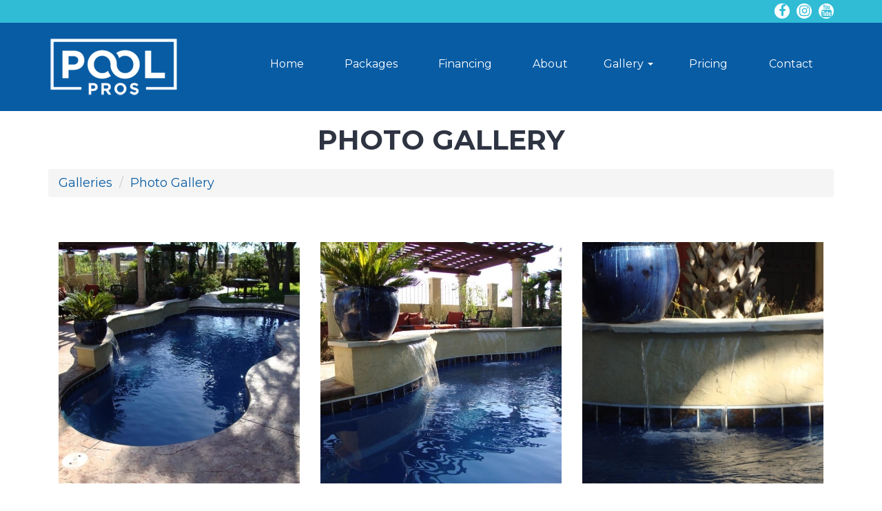

--- FILE ---
content_type: text/html; charset=UTF-8
request_url: https://www.poolprossa.com/photoGalleries/index/photo-gallery/limit:0
body_size: 9130
content:
<!DOCTYPE html>
<html lang="en">
<head>
<meta http-equiv="Content-Type" content="text/html; charset=iso-8859-1" />
	<title>Photo Gallery :: Pool Pros - San Angelo, Texas</title>
<link rel="stylesheet" type="text/css" href="/css/default.css" />
<link rel="stylesheet" type="text/css" href="/css/bootstrap.css" />
<link rel="stylesheet" type="text/css" href="/css/main.css" />
<link rel="stylesheet" type="text/css" href="/css/font-awesome.min.css" />
<link rel="stylesheet" type="text/css" href="/css/mod_photo_gallery.css" />
<script type="text/javascript" src="/js/jquery-1.12.4.min.js"></script>
<link rel="stylesheet" type="text/css" href="/css/colorbox.css" />
<script type="text/javascript" src="/js/jquery.colorbox-min.js"></script>
<script type="text/javascript">
	$(document).ready(function(){
		$(".cbx").colorbox({rel:"cbx", maxWidth:"85%", maxHeight:"85%"});
		$(".cbxf").colorbox({iframe:true, width:"80%", height:"80%"});
	});
</script>
<link rel="stylesheet" type="text/css" href="/css/bshorizontal.css" />
<link href="/favicon.ico" type="image/x-icon" rel="icon" />
<link href="/favicon.ico" type="image/x-icon" rel="shortcut icon" />
<script type="text/javascript" src="/js/bootstrap.min.js"></script>
<script type="text/javascript" src="/js/jquery.fitvids.js"></script>
<script type="text/javascript" src="/js/rHeight.js"></script>
<!-- Global site tag (gtag.js) - Google Analytics -->
<script async src="https://www.googletagmanager.com/gtag/js?id=UA-116478886-1"></script>
<script>
  window.dataLayer = window.dataLayer || [];
  function gtag(){dataLayer.push(arguments);}
  gtag('js', new Date());

  gtag('config', 'UA-116478886-1');
</script>
	<link href="https://fonts.googleapis.com/css?family=Montserrat:400,700" rel="stylesheet">
    <meta name="viewport" content="width=device-width, initial-scale=1">
</head>
<body>

	<a id="mainskip" href="#main">[Skip to Content]</a>
	<div id="tmpl-back" data-rHeight="true" data-rHeight-offset="#tmpl-foot">
		<div class="tablet-cubby-hole"></div>
		<div id="tmpl-head">
			<div class="top">
				<div class="container">
					<div class="social">
<a class="fa fa-facebook" target="_blank" href="https://www.facebook.com/PoolProsSA/"></a>
<a class="fa fa-instagram" target="_blank" href="https://www.instagram.com/poolprossa/"></a>
<a class="fa fa-youtube" target="_blank" href="https://www.youtube.com/channel/UCFZhjyYvBudVeuS_JprFXpA"></a>					</div>
				</div>
			</div>
			<div class="bottom">
				<div class="container">
					<div class="row">
						<div class="col-sm-4 col-md-3">
<div class="logobox">
<a href="/index.php"><img alt="Pool Pros - Homepage" src="/images/Pool-Pros-logo.png"></a></div>
						</div>
						<div class="col-sm-8 col-md-9">
<div id="tmpl-nav">
<div class="bshorizontal">
	<nav class="navbar navbar-default" role="navigation">
		<div class="navbar-header">
			<button type="button" class="navbar-toggle" data-toggle="collapse" data-target="#bshorizontal-main-menu">
				<span class="desc">Menu</span>
				<span class="burger">
					<span class="icon-bar"></span>
					<span class="icon-bar"></span>
					<span class="icon-bar"></span>
				</span>
			</button>
		</div>
		<div class="collapse navbar-collapse" id="bshorizontal-main-menu">
<ul class="nav navbar-nav">
<li>
<a href="/index.php" title="Home">Home</a>
</li>
<li>
<a href="/packages" title="Packages">Packages</a>
</li>
<li>
<a href="/financing" title="Financing">Financing</a>
</li>
<li>
<a href="/about-us" title="About">About</a>
</li>
<li class="dropdown">
<a title="Gallery" class="dropdown-toggle" data-toggle="dropdown">Gallery <span class="caret"></span></a>
<ul class="dropdown-menu" role="menu">
<li>
<a href="/photoGalleries/index/pools" title="Pools">Pools</a>
</li>
<li>
<a href="/photoGalleries/index/installation" title="Installation">Installation</a>
</li>
</ul>
</li>
<li>
<a href="/price-list-2019" title="Pricing">Pricing</a>
</li>
<li>
<a href="/contact" title="Contact">Contact</a>
</li>
</ul>
		</div>
	</nav>
</div>
<script type="text/javascript">
(function($){
	$(document).ready(function(){
		$('.bshorizontal').each(function(){
			var initvar = 'bshinit';
			if ($(this).data(initvar)) {
				return;
			}
			$(this).data(initvar, true);

			var canary$ = $(this).find('.navbar-toggle');

			function expanded() {
				return (canary$.css('display') == 'none');
			}

			var menu$ = $(this);
			var parent$ = $(this).parent();
			var sibling$ = $(this).prev();
			var cubby$ = $('.tablet-cubby-hole').first();

			function relocate() {
				if (!cubby$.length) {
					return;
				}

				if (expanded()) {
					if (sibling$.length) {
						sibling$.after(menu$.detach());
					}
					else {
						parent$.prepend(menu$.detach());
					}
				}
				else {
					cubby$.append(menu$.detach());
				}
			}

			relocate();
			$(window).resize(relocate);

			$(this).find('.nav .dropdown').each(function(){
				$(this).hover(function(e){
					if (expanded()) {
						if (e.type == 'mouseenter') {
							$(this).addClass('open');
						}
						else {
							$(this).removeClass('open');
						}
					}
				});
			});
		});
	});
})(jQuery);
</script>

</div>
						</div>
					</div>
				</div>
			</div>
		</div>

		<div id="tmpl-content">
			<a name="main"></a>
			<div class="container">
<h1 id="page-title">Photo Gallery</h1>


<div class="pgallery-nav-bar">
	<ol class="breadcrumb">
				<li><a href="/photoGalleries/index">Galleries</a></li>				<li><a href="/photoGalleries/index/photo-gallery" class="active">Photo Gallery</a></li>	</ol>
</div>

<ul class="row pgallery-index">
</ul>

<div class="pgallery-desc">
</div>

<ul class="row pgallery-view">
	<li class="col-sm-4"><div class="image"><a href="/storage/BasicImage/Cole.1.TN8WE.jpg" target="_blank" class="cbx"><img src="/storage/ImageCache/square350/Cole.1.TN8WE_c482c2abaf.jpg" alt="Cole.1" class="pc-mixed pc-817B70"></a></div>
<div class="notes"><div></div></div>
</li>
	<li class="col-sm-4"><div class="image"><a href="/storage/BasicImage/Cole.2.2DMXU.jpg" target="_blank" class="cbx"><img src="/storage/ImageCache/square350/Cole.2.2DMXU_d6797598b7.jpg" alt="Cole.2" class="pc-dark pc-565C60"></a></div>
<div class="notes"><div></div></div>
</li>
	<li class="col-sm-4"><div class="image"><a href="/storage/BasicImage/Cole.3.P1ZA9.jpg" target="_blank" class="cbx"><img src="/storage/ImageCache/square350/Cole.3.P1ZA9_1621052e07.jpg" alt="Cole.3" class="pc-dark pc-67675A"></a></div>
<div class="notes"><div></div></div>
</li>
	<li class="col-sm-4"><div class="image"><a href="/storage/BasicImage/Cole.4.LJJPA.jpg" target="_blank" class="cbx"><img src="/storage/ImageCache/square350/Cole.4.LJJPA_6a684a6a65.jpg" alt="Cole.4" class="pc-dark pc-696E65"></a></div>
<div class="notes"><div></div></div>
</li>
	<li class="col-sm-4"><div class="image"><a href="/storage/BasicImage/Cole.5.2QV1L.jpg" target="_blank" class="cbx"><img src="/storage/ImageCache/square350/Cole.5.2QV1L_54a2947221.jpg" alt="Cole.5" class="pc-mixed pc-8A8C8A"></a></div>
<div class="notes"><div></div></div>
</li>
	<li class="col-sm-4"><div class="image"><a href="/storage/BasicImage/Cole.6.IO2B0.jpg" target="_blank" class="cbx"><img src="/storage/ImageCache/square350/Cole.6.IO2B0_291aa8973e.jpg" alt="Cole.6" class="pc-dark pc-727165"></a></div>
<div class="notes"><div></div></div>
</li>
	<li class="col-sm-4"><div class="image"><a href="/storage/BasicImage/004.J6UUJ.jpg" target="_blank" class="cbx"><img src="/storage/ImageCache/square350/004.J6UUJ_e1c650584b.jpg" alt="004" class="pc-mixed pc-AAB4BA"></a></div>
<div class="notes"><div></div></div>
</li>
	<li class="col-sm-4"><div class="image"><a href="/storage/BasicImage/005.A5MJ8.jpg" target="_blank" class="cbx"><img src="/storage/ImageCache/square350/005.A5MJ8_72c5b4a5d4.jpg" alt="005" class="pc-mixed pc-A3AEB7"></a></div>
<div class="notes"><div></div></div>
</li>
	<li class="col-sm-4"><div class="image"><a href="/storage/BasicImage/Anderson.1.Y069V.jpg" target="_blank" class="cbx"><img src="/storage/ImageCache/square350/Anderson.1.Y069V_37669b871b.jpg" alt="Anderson.1" class="pc-mixed pc-8E8A87"></a></div>
<div class="notes"><div></div></div>
</li>
	<li class="col-sm-4"><div class="image"><a href="/storage/BasicImage/Anderson.2.IYP12.jpg" target="_blank" class="cbx"><img src="/storage/ImageCache/square350/Anderson.2.IYP12_318af47567.jpg" alt="Anderson.2" class="pc-mixed pc-96958E"></a></div>
<div class="notes"><div></div></div>
</li>
	<li class="col-sm-4"><div class="image"><a href="/storage/BasicImage/Anderson.3.OS9OQ.jpg" target="_blank" class="cbx"><img src="/storage/ImageCache/square350/Anderson.3.OS9OQ_c44191b59f.jpg" alt="Anderson.3" class="pc-mixed pc-797D7C"></a></div>
<div class="notes"><div></div></div>
</li>
	<li class="col-sm-4"><div class="image"><a href="/storage/BasicImage/Anderson.4.0UVJV.jpg" target="_blank" class="cbx"><img src="/storage/ImageCache/square350/Anderson.4.0UVJV_5bbbd2f97c.jpg" alt="Anderson.4" class="pc-mixed pc-9F9990"></a></div>
<div class="notes"><div></div></div>
</li>
	<li class="col-sm-4"><div class="image"><a href="/storage/BasicImage/Anderson.6.KIOF1.jpg" target="_blank" class="cbx"><img src="/storage/ImageCache/square350/Anderson.6.KIOF1_5dbc823c31.jpg" alt="Anderson.6" class="pc-mixed pc-8B9087"></a></div>
<div class="notes"><div></div></div>
</li>
	<li class="col-sm-4"><div class="image"><a href="/storage/BasicImage/Anderson.7.LQQMC.jpg" target="_blank" class="cbx"><img src="/storage/ImageCache/square350/Anderson.7.LQQMC_86be980c5a.jpg" alt="Anderson.7" class="pc-mixed pc-838F90"></a></div>
<div class="notes"><div></div></div>
</li>
	<li class="col-sm-4"><div class="image"><a href="/storage/BasicImage/Anderson.8.601O3.jpg" target="_blank" class="cbx"><img src="/storage/ImageCache/square350/Anderson.8.601O3_456ec474df.jpg" alt="Anderson.8" class="pc-mixed pc-8F8D86"></a></div>
<div class="notes"><div></div></div>
</li>
	<li class="col-sm-4"><div class="image"><a href="/storage/BasicImage/Anderson.9.LAKMG.jpg" target="_blank" class="cbx"><img src="/storage/ImageCache/square350/Anderson.9.LAKMG_2b553ade96.jpg" alt="Anderson.9" class="pc-mixed pc-9E9792"></a></div>
<div class="notes"><div></div></div>
</li>
	<li class="col-sm-4"><div class="image"><a href="/storage/BasicImage/Anderson.10.YIRTJ.jpg" target="_blank" class="cbx"><img src="/storage/ImageCache/square350/Anderson.10.YIRTJ_bd373458b7.jpg" alt="Anderson.10" class="pc-dark pc-7B6F62"></a></div>
<div class="notes"><div></div></div>
</li>
	<li class="col-sm-4"><div class="image"><a href="/storage/BasicImage/Barfield.1.PXU6Z.jpg" target="_blank" class="cbx"><img src="/storage/ImageCache/square350/Barfield.1.PXU6Z_bb7603e9ce.jpg" alt="Barfield.1" class="pc-dark pc-A2835D"></a></div>
<div class="notes"><div></div></div>
</li>
	<li class="col-sm-4"><div class="image"><a href="/storage/BasicImage/Barfield.2.6LMY8.jpg" target="_blank" class="cbx"><img src="/storage/ImageCache/square350/Barfield.2.6LMY8_12583d4f16.jpg" alt="Barfield.2" class="pc-mixed pc-A88871"></a></div>
<div class="notes"><div></div></div>
</li>
	<li class="col-sm-4"><div class="image"><a href="/storage/BasicImage/Barfield.3.3LBFH.jpg" target="_blank" class="cbx"><img src="/storage/ImageCache/square350/Barfield.3.3LBFH_880e14394b.jpg" alt="Barfield.3" class="pc-mixed pc-BC9776"></a></div>
<div class="notes"><div></div></div>
</li>
	<li class="col-sm-4"><div class="image"><a href="/storage/BasicImage/Collins.01.U22X1.jpg" target="_blank" class="cbx"><img src="/storage/ImageCache/square350/Collins.01.U22X1_f86ed5cd42.jpg" alt="Collins.01" class="pc-dark pc-5B606B"></a></div>
<div class="notes"><div></div></div>
</li>
	<li class="col-sm-4"><div class="image"><a href="/storage/BasicImage/Collins.02.4O6NH.jpg" target="_blank" class="cbx"><img src="/storage/ImageCache/square350/Collins.02.4O6NH_5734408b7d.jpg" alt="Collins.02" class="pc-dark pc-5A6970"></a></div>
<div class="notes"><div></div></div>
</li>
	<li class="col-sm-4"><div class="image"><a href="/storage/BasicImage/Collins.03.3ESPD.jpg" target="_blank" class="cbx"><img src="/storage/ImageCache/square350/Collins.03.3ESPD_e1e72d533b.jpg" alt="Collins.03" class="pc-mixed pc-989E94"></a></div>
<div class="notes"><div></div></div>
</li>
	<li class="col-sm-4"><div class="image"><a href="/storage/BasicImage/Collins.05.K7WSG.jpg" target="_blank" class="cbx"><img src="/storage/ImageCache/square350/Collins.05.K7WSG_a99c7c80ed.jpg" alt="Collins.05" class="pc-dark pc-6F7B6A"></a></div>
<div class="notes"><div></div></div>
</li>
	<li class="col-sm-4"><div class="image"><a href="/storage/BasicImage/Collins.5.IN3I0.jpg" target="_blank" class="cbx"><img src="/storage/ImageCache/square350/Collins.5.IN3I0_699c34cc3d.jpg" alt="Collins.5" class="pc-mixed pc-828D82"></a></div>
<div class="notes"><div></div></div>
</li>
	<li class="col-sm-4"><div class="image"><a href="/storage/BasicImage/Collins.06.M0UOH.jpg" target="_blank" class="cbx"><img src="/storage/ImageCache/square350/Collins.06.M0UOH_4ad7509d87.jpg" alt="Collins.06" class="pc-mixed pc-818684"></a></div>
<div class="notes"><div></div></div>
</li>
	<li class="col-sm-4"><div class="image"><a href="/storage/BasicImage/Collins.6.5Y4JA.jpg" target="_blank" class="cbx"><img src="/storage/ImageCache/square350/Collins.6.5Y4JA_e643e76e89.jpg" alt="Collins.6" class="pc-mixed pc-A6A59E"></a></div>
<div class="notes"><div></div></div>
</li>
	<li class="col-sm-4"><div class="image"><a href="/storage/BasicImage/Collins.7.12EU0.jpg" target="_blank" class="cbx"><img src="/storage/ImageCache/square350/Collins.7.12EU0_d5230087f4.jpg" alt="Collins.7" class="pc-mixed pc-8699A5"></a></div>
<div class="notes"><div></div></div>
</li>
	<li class="col-sm-4"><div class="image"><a href="/storage/BasicImage/Collins.8.K974B.jpg" target="_blank" class="cbx"><img src="/storage/ImageCache/square350/Collins.8.K974B_13067a6569.jpg" alt="Collins.8" class="pc-mixed pc-A5A192"></a></div>
<div class="notes"><div></div></div>
</li>
	<li class="col-sm-4"><div class="image"><a href="/storage/BasicImage/Copeland.2.IT94J.jpg" target="_blank" class="cbx"><img src="/storage/ImageCache/square350/Copeland.2.IT94J_1b2c1941c7.jpg" alt="Copeland.2" class="pc-mixed pc-ACADA2"></a></div>
<div class="notes"><div></div></div>
</li>
	<li class="col-sm-4"><div class="image"><a href="/storage/BasicImage/Copy_3_of_scan0005.5E51G.jpg" target="_blank" class="cbx"><img src="/storage/ImageCache/square350/Copy_3_of_scan0005.5E51G_116b2de534.jpg" alt="Copy 3 of scan0005" class="pc-mixed pc-C0B2A3"></a></div>
<div class="notes"><div></div></div>
</li>
	<li class="col-sm-4"><div class="image"><a href="/storage/BasicImage/Cox.1.ELK5J.jpg" target="_blank" class="cbx"><img src="/storage/ImageCache/square350/Cox.1.ELK5J_64d4504c08.jpg" alt="Cox.1" class="pc-mixed pc-8A8D84"></a></div>
<div class="notes"><div></div></div>
</li>
	<li class="col-sm-4"><div class="image"><a href="/storage/BasicImage/Cox.2.QSTR0.jpg" target="_blank" class="cbx"><img src="/storage/ImageCache/square350/Cox.2.QSTR0_25b699cc04.jpg" alt="Cox.2" class="pc-dark pc-5E6D73"></a></div>
<div class="notes"><div></div></div>
</li>
	<li class="col-sm-4"><div class="image"><a href="/storage/BasicImage/Cox.3.SLBGG.jpg" target="_blank" class="cbx"><img src="/storage/ImageCache/square350/Cox.3.SLBGG_6d44f0285f.jpg" alt="Cox.3" class="pc-mixed pc-85897E"></a></div>
<div class="notes"><div></div></div>
</li>
	<li class="col-sm-4"><div class="image"><a href="/storage/BasicImage/Cox.4.6EFTM.jpg" target="_blank" class="cbx"><img src="/storage/ImageCache/square350/Cox.4.6EFTM_6b562dc92d.jpg" alt="Cox.4" class="pc-mixed pc-878979"></a></div>
<div class="notes"><div></div></div>
</li>
	<li class="col-sm-4"><div class="image"><a href="/storage/BasicImage/Cox.5.7K7I3.jpg" target="_blank" class="cbx"><img src="/storage/ImageCache/square350/Cox.5.7K7I3_debc69b826.jpg" alt="Cox.5" class="pc-mixed pc-B5AE95"></a></div>
<div class="notes"><div></div></div>
</li>
	<li class="col-sm-4"><div class="image"><a href="/storage/BasicImage/Cox.6.V5FZI.jpg" target="_blank" class="cbx"><img src="/storage/ImageCache/square350/Cox.6.V5FZI_f7acba76ba.jpg" alt="Cox.6" class="pc-dark pc-5E686A"></a></div>
<div class="notes"><div></div></div>
</li>
	<li class="col-sm-4"><div class="image"><a href="/storage/BasicImage/Cox.7.WTAUS.jpg" target="_blank" class="cbx"><img src="/storage/ImageCache/square350/Cox.7.WTAUS_0b4c531f49.jpg" alt="Cox.7" class="pc-dark pc-587D88"></a></div>
<div class="notes"><div></div></div>
</li>
	<li class="col-sm-4"><div class="image"><a href="/storage/BasicImage/Cox.8.42SOW.jpg" target="_blank" class="cbx"><img src="/storage/ImageCache/square350/Cox.8.42SOW_3534c85507.jpg" alt="Cox.8" class="pc-mixed pc-858471"></a></div>
<div class="notes"><div></div></div>
</li>
	<li class="col-sm-4"><div class="image"><a href="/storage/BasicImage/Cree.1.UGRK0.jpg" target="_blank" class="cbx"><img src="/storage/ImageCache/square350/Cree.1.UGRK0_7559842b39.jpg" alt="Cree.1" class="pc-dark pc-3D493B"></a></div>
<div class="notes"><div></div></div>
</li>
	<li class="col-sm-4"><div class="image"><a href="/storage/BasicImage/Cree.2.8KLXQ.jpg" target="_blank" class="cbx"><img src="/storage/ImageCache/square350/Cree.2.8KLXQ_eeddc41f75.jpg" alt="Cree.2" class="pc-dark pc-365B5B"></a></div>
<div class="notes"><div></div></div>
</li>
	<li class="col-sm-4"><div class="image"><a href="/storage/BasicImage/Cree.3.EPS2P.jpg" target="_blank" class="cbx"><img src="/storage/ImageCache/square350/Cree.3.EPS2P_1c3a72722d.jpg" alt="Cree.3" class="pc-dark pc-4F8696"></a></div>
<div class="notes"><div></div></div>
</li>
	<li class="col-sm-4"><div class="image"><a href="/storage/BasicImage/Cree.4.9XGQG.jpg" target="_blank" class="cbx"><img src="/storage/ImageCache/square350/Cree.4.9XGQG_fbe21b5847.jpg" alt="Cree.4" class="pc-dark pc-50898F"></a></div>
<div class="notes"><div></div></div>
</li>
	<li class="col-sm-4"><div class="image"><a href="/storage/BasicImage/Cree.5.6VJ55.jpg" target="_blank" class="cbx"><img src="/storage/ImageCache/square350/Cree.5.6VJ55_24cb680cc8.jpg" alt="Cree.5" class="pc-dark pc-686652"></a></div>
<div class="notes"><div></div></div>
</li>
	<li class="col-sm-4"><div class="image"><a href="/storage/BasicImage/Cree.6.1YJZY.jpg" target="_blank" class="cbx"><img src="/storage/ImageCache/square350/Cree.6.1YJZY_b3867245ff.jpg" alt="Cree.6" class="pc-dark pc-547F78"></a></div>
<div class="notes"><div></div></div>
</li>
	<li class="col-sm-4"><div class="image"><a href="/storage/BasicImage/Cree.7.OVI1U.jpg" target="_blank" class="cbx"><img src="/storage/ImageCache/square350/Cree.7.OVI1U_c0e7f9de58.jpg" alt="Cree.7" class="pc-dark pc-6C6B57"></a></div>
<div class="notes"><div></div></div>
</li>
	<li class="col-sm-4"><div class="image"><a href="/storage/BasicImage/Desantis.2.8YN0T.jpg" target="_blank" class="cbx"><img src="/storage/ImageCache/square350/Desantis.2.8YN0T_25c37942b9.jpg" alt="Desantis.2" class="pc-dark pc-5B6B4A"></a></div>
<div class="notes"><div></div></div>
</li>
	<li class="col-sm-4"><div class="image"><a href="/storage/BasicImage/Desantis.3.DUQOP.jpg" target="_blank" class="cbx"><img src="/storage/ImageCache/square350/Desantis.3.DUQOP_9e7763be4b.jpg" alt="Desantis.3" class="pc-dark pc-6B7B56"></a></div>
<div class="notes"><div></div></div>
</li>
	<li class="col-sm-4"><div class="image"><a href="/storage/BasicImage/Desantis.4.Y7UJU.jpg" target="_blank" class="cbx"><img src="/storage/ImageCache/square350/Desantis.4.Y7UJU_71cf18409d.jpg" alt="Desantis.4" class="pc-dark pc-565448"></a></div>
<div class="notes"><div></div></div>
</li>
	<li class="col-sm-4"><div class="image"><a href="/storage/BasicImage/Desantis.5.5RI40.jpg" target="_blank" class="cbx"><img src="/storage/ImageCache/square350/Desantis.5.5RI40_7915d39c2d.jpg" alt="Desantis.5" class="pc-dark pc-4595C2"></a></div>
<div class="notes"><div></div></div>
</li>
	<li class="col-sm-4"><div class="image"><a href="/storage/BasicImage/DSC00563.GCYZ3.jpg" target="_blank" class="cbx"><img src="/storage/ImageCache/square350/DSC00563.GCYZ3_ed6b50ab27.jpg" alt="DSC00563" class="pc-dark pc-2B4455"></a></div>
<div class="notes"><div></div></div>
</li>
	<li class="col-sm-4"><div class="image"><a href="/storage/BasicImage/DSC01507.NPCA4.jpg" target="_blank" class="cbx"><img src="/storage/ImageCache/square350/DSC01507.NPCA4_cefe6e31bd.jpg" alt="DSC01507" class="pc-mixed pc-A1AEAB"></a></div>
<div class="notes"><div></div></div>
</li>
	<li class="col-sm-4"><div class="image"><a href="/storage/BasicImage/DSC01508.JMW69.jpg" target="_blank" class="cbx"><img src="/storage/ImageCache/square350/DSC01508.JMW69_e10a4be2bb.jpg" alt="DSC01508" class="pc-mixed pc-A3A29E"></a></div>
<div class="notes"><div></div></div>
</li>
	<li class="col-sm-4"><div class="image"><a href="/storage/BasicImage/DSC01510.6YM7D.jpg" target="_blank" class="cbx"><img src="/storage/ImageCache/square350/DSC01510.6YM7D_9d68901df0.jpg" alt="DSC01510" class="pc-mixed pc-929996"></a></div>
<div class="notes"><div></div></div>
</li>
	<li class="col-sm-4"><div class="image"><a href="/storage/BasicImage/Elliott.01.CW6H0.jpg" target="_blank" class="cbx"><img src="/storage/ImageCache/square350/Elliott.01.CW6H0_63a0d424f7.jpg" alt="Elliott.01" class="pc-dark pc-6F7455"></a></div>
<div class="notes"><div></div></div>
</li>
	<li class="col-sm-4"><div class="image"><a href="/storage/BasicImage/Elliott.02.7I021.jpg" target="_blank" class="cbx"><img src="/storage/ImageCache/square350/Elliott.02.7I021_8a6131e2c0.jpg" alt="Elliott.02" class="pc-mixed pc-848D71"></a></div>
<div class="notes"><div></div></div>
</li>
	<li class="col-sm-4"><div class="image"><a href="/storage/BasicImage/Elliott.03.7OOB5.jpg" target="_blank" class="cbx"><img src="/storage/ImageCache/square350/Elliott.03.7OOB5_b1256cb141.jpg" alt="Elliott.03" class="pc-dark pc-758569"></a></div>
<div class="notes"><div></div></div>
</li>
	<li class="col-sm-4"><div class="image"><a href="/storage/BasicImage/Elliott.04.O4G3Q.jpg" target="_blank" class="cbx"><img src="/storage/ImageCache/square350/Elliott.04.O4G3Q_2714d7547b.jpg" alt="Elliott.04" class="pc-mixed pc-7C907A"></a></div>
<div class="notes"><div></div></div>
</li>
	<li class="col-sm-4"><div class="image"><a href="/storage/BasicImage/Elliott.05.9ALXC.jpg" target="_blank" class="cbx"><img src="/storage/ImageCache/square350/Elliott.05.9ALXC_ec9ce8d628.jpg" alt="Elliott.05" class="pc-dark pc-5F8676"></a></div>
<div class="notes"><div></div></div>
</li>
	<li class="col-sm-4"><div class="image"><a href="/storage/BasicImage/Elliott.06.EET9R.jpg" target="_blank" class="cbx"><img src="/storage/ImageCache/square350/Elliott.06.EET9R_222b9fa2e3.jpg" alt="Elliott.06" class="pc-dark pc-617447"></a></div>
<div class="notes"><div></div></div>
</li>
	<li class="col-sm-4"><div class="image"><a href="/storage/BasicImage/Golder.1.AKLL7.jpg" target="_blank" class="cbx"><img src="/storage/ImageCache/square350/Golder.1.AKLL7_b79b4bcb40.jpg" alt="Golder.1" class="pc-dark pc-436851"></a></div>
<div class="notes"><div></div></div>
</li>
	<li class="col-sm-4"><div class="image"><a href="/storage/BasicImage/Golder.2.O3LO4.jpg" target="_blank" class="cbx"><img src="/storage/ImageCache/square350/Golder.2.O3LO4_a88b2b5570.jpg" alt="Golder.2" class="pc-dark pc-344036"></a></div>
<div class="notes"><div></div></div>
</li>
	<li class="col-sm-4"><div class="image"><a href="/storage/BasicImage/Golder.3.KJOFJ.jpg" target="_blank" class="cbx"><img src="/storage/ImageCache/square350/Golder.3.KJOFJ_1b9c0740eb.jpg" alt="Golder.3" class="pc-dark pc-505847"></a></div>
<div class="notes"><div></div></div>
</li>
	<li class="col-sm-4"><div class="image"><a href="/storage/BasicImage/Golder.4.DVQR8.jpg" target="_blank" class="cbx"><img src="/storage/ImageCache/square350/Golder.4.DVQR8_ba49d3bccf.jpg" alt="Golder.4" class="pc-dark pc-5C6465"></a></div>
<div class="notes"><div></div></div>
</li>
	<li class="col-sm-4"><div class="image"><a href="/storage/BasicImage/Golder.5.DZFXF.jpg" target="_blank" class="cbx"><img src="/storage/ImageCache/square350/Golder.5.DZFXF_163f0d1ed9.jpg" alt="Golder.5" class="pc-dark pc-71736E"></a></div>
<div class="notes"><div></div></div>
</li>
	<li class="col-sm-4"><div class="image"><a href="/storage/BasicImage/Golder.6.ALBED.jpg" target="_blank" class="cbx"><img src="/storage/ImageCache/square350/Golder.6.ALBED_d7cf5fe21b.jpg" alt="Golder.6" class="pc-mixed pc-888983"></a></div>
<div class="notes"><div></div></div>
</li>
	<li class="col-sm-4"><div class="image"><a href="/storage/BasicImage/Hargrove.2.P0S6V.jpg" target="_blank" class="cbx"><img src="/storage/ImageCache/square350/Hargrove.2.P0S6V_5202e3bfa2.jpg" alt="Hargrove.2" class="pc-dark pc-3C5972"></a></div>
<div class="notes"><div></div></div>
</li>
	<li class="col-sm-4"><div class="image"><a href="/storage/BasicImage/Hargrove.3.3XNMY.jpg" target="_blank" class="cbx"><img src="/storage/ImageCache/square350/Hargrove.3.3XNMY_62263ba83e.jpg" alt="Hargrove.3" class="pc-dark pc-447689"></a></div>
<div class="notes"><div></div></div>
</li>
	<li class="col-sm-4"><div class="image"><a href="/storage/BasicImage/Hargrove.4.ZPFQC.jpg" target="_blank" class="cbx"><img src="/storage/ImageCache/square350/Hargrove.4.ZPFQC_f08d7628c7.jpg" alt="Hargrove.4" class="pc-mixed pc-9C9487"></a></div>
<div class="notes"><div></div></div>
</li>
	<li class="col-sm-4"><div class="image"><a href="/storage/BasicImage/Hargrove.5.QUNLU.jpg" target="_blank" class="cbx"><img src="/storage/ImageCache/square350/Hargrove.5.QUNLU_bd2a542253.jpg" alt="Hargrove.5" class="pc-mixed pc-878881"></a></div>
<div class="notes"><div></div></div>
</li>
	<li class="col-sm-4"><div class="image"><a href="/storage/BasicImage/Hargrove.6.9MW0D.jpg" target="_blank" class="cbx"><img src="/storage/ImageCache/square350/Hargrove.6.9MW0D_2124cf3981.jpg" alt="Hargrove.6" class="pc-mixed pc-A0968A"></a></div>
<div class="notes"><div></div></div>
</li>
	<li class="col-sm-4"><div class="image"><a href="/storage/BasicImage/Hargrove.7.90S5W.jpg" target="_blank" class="cbx"><img src="/storage/ImageCache/square350/Hargrove.7.90S5W_f53e2f30f0.jpg" alt="Hargrove.7" class="pc-dark pc-675C52"></a></div>
<div class="notes"><div></div></div>
</li>
	<li class="col-sm-4"><div class="image"><a href="/storage/BasicImage/Hargrove.8.4R7G2.jpg" target="_blank" class="cbx"><img src="/storage/ImageCache/square350/Hargrove.8.4R7G2_3c10b51ebc.jpg" alt="Hargrove.8" class="pc-dark pc-7F705F"></a></div>
<div class="notes"><div></div></div>
</li>
	<li class="col-sm-4"><div class="image"><a href="/storage/BasicImage/Hargrove.9.9MB1D.jpg" target="_blank" class="cbx"><img src="/storage/ImageCache/square350/Hargrove.9.9MB1D_540deeef19.jpg" alt="Hargrove.9" class="pc-dark pc-695F54"></a></div>
<div class="notes"><div></div></div>
</li>
	<li class="col-sm-4"><div class="image"><a href="/storage/BasicImage/Hargrove.10.C0A0Y.jpg" target="_blank" class="cbx"><img src="/storage/ImageCache/square350/Hargrove.10.C0A0Y_04dba4f30e.jpg" alt="Hargrove.10" class="pc-dark pc-74685D"></a></div>
<div class="notes"><div></div></div>
</li>
	<li class="col-sm-4"><div class="image"><a href="/storage/BasicImage/Hargrove.11.JMB1F.jpg" target="_blank" class="cbx"><img src="/storage/ImageCache/square350/Hargrove.11.JMB1F_d349615860.jpg" alt="Hargrove.11" class="pc-dark pc-75695D"></a></div>
<div class="notes"><div></div></div>
</li>
	<li class="col-sm-4"><div class="image"><a href="/storage/BasicImage/Hargrove.12.6WDWR.jpg" target="_blank" class="cbx"><img src="/storage/ImageCache/square350/Hargrove.12.6WDWR_bb2880d45b.jpg" alt="Hargrove.12" class="pc-dark pc-7B766A"></a></div>
<div class="notes"><div></div></div>
</li>
	<li class="col-sm-4"><div class="image"><a href="/storage/BasicImage/Hargrove.13.4KPNR.jpg" target="_blank" class="cbx"><img src="/storage/ImageCache/square350/Hargrove.13.4KPNR_d0dace1304.jpg" alt="Hargrove.13" class="pc-dark pc-777362"></a></div>
<div class="notes"><div></div></div>
</li>
	<li class="col-sm-4"><div class="image"><a href="/storage/BasicImage/Hargrove.14.0D9V0.jpg" target="_blank" class="cbx"><img src="/storage/ImageCache/square350/Hargrove.14.0D9V0_26b8861a69.jpg" alt="Hargrove.14" class="pc-dark pc-6E6256"></a></div>
<div class="notes"><div></div></div>
</li>
	<li class="col-sm-4"><div class="image"><a href="/storage/BasicImage/Hatter.1.6JR9W.jpg" target="_blank" class="cbx"><img src="/storage/ImageCache/square350/Hatter.1.6JR9W_29840757bf.jpg" alt="Hatter.1" class="pc-dark pc-7C6F68"></a></div>
<div class="notes"><div></div></div>
</li>
	<li class="col-sm-4"><div class="image"><a href="/storage/BasicImage/Hatter.2.XRLFI.jpg" target="_blank" class="cbx"><img src="/storage/ImageCache/square350/Hatter.2.XRLFI_51caa615ec.jpg" alt="Hatter.2" class="pc-dark pc-4D4239"></a></div>
<div class="notes"><div></div></div>
</li>
	<li class="col-sm-4"><div class="image"><a href="/storage/BasicImage/Hatter.3.NZRRH.jpg" target="_blank" class="cbx"><img src="/storage/ImageCache/square350/Hatter.3.NZRRH_a780127b42.jpg" alt="Hatter.3" class="pc-dark pc-6B5544"></a></div>
<div class="notes"><div></div></div>
</li>
	<li class="col-sm-4"><div class="image"><a href="/storage/BasicImage/Hatter.4.EP0F2.jpg" target="_blank" class="cbx"><img src="/storage/ImageCache/square350/Hatter.4.EP0F2_e4186a255f.jpg" alt="Hatter.4" class="pc-dark pc-564A3B"></a></div>
<div class="notes"><div></div></div>
</li>
	<li class="col-sm-4"><div class="image"><a href="/storage/BasicImage/Hatter.5.JOSOQ.jpg" target="_blank" class="cbx"><img src="/storage/ImageCache/square350/Hatter.5.JOSOQ_ecfc3aa413.jpg" alt="Hatter.5" class="pc-dark pc-6F5A47"></a></div>
<div class="notes"><div></div></div>
</li>
	<li class="col-sm-4"><div class="image"><a href="/storage/BasicImage/Hengst.2.TCJ5Z.jpg" target="_blank" class="cbx"><img src="/storage/ImageCache/square350/Hengst.2.TCJ5Z_f982b575bd.jpg" alt="Hengst.2" class="pc-dark pc-8F7469"></a></div>
<div class="notes"><div></div></div>
</li>
	<li class="col-sm-4"><div class="image"><a href="/storage/BasicImage/Hengst.4.89WC1.jpg" target="_blank" class="cbx"><img src="/storage/ImageCache/square350/Hengst.4.89WC1_a8ae99582f.jpg" alt="Hengst.4" class="pc-dark pc-54504B"></a></div>
<div class="notes"><div></div></div>
</li>
	<li class="col-sm-4"><div class="image"><a href="/storage/BasicImage/Hengst.5.ALGRV.jpg" target="_blank" class="cbx"><img src="/storage/ImageCache/square350/Hengst.5.ALGRV_98662b6619.jpg" alt="Hengst.5" class="pc-mixed pc-8F7B75"></a></div>
<div class="notes"><div></div></div>
</li>
	<li class="col-sm-4"><div class="image"><a href="/storage/BasicImage/Hengst.6.F4JU7.jpg" target="_blank" class="cbx"><img src="/storage/ImageCache/square350/Hengst.6.F4JU7_819193ec34.jpg" alt="Hengst.6" class="pc-dark pc-817271"></a></div>
<div class="notes"><div></div></div>
</li>
	<li class="col-sm-4"><div class="image"><a href="/storage/BasicImage/Hengst.7.J2JAX.jpg" target="_blank" class="cbx"><img src="/storage/ImageCache/square350/Hengst.7.J2JAX_a18f8299d2.jpg" alt="Hengst.7" class="pc-dark pc-525449"></a></div>
<div class="notes"><div></div></div>
</li>
	<li class="col-sm-4"><div class="image"><a href="/storage/BasicImage/Hengst.8.X70S0.jpg" target="_blank" class="cbx"><img src="/storage/ImageCache/square350/Hengst.8.X70S0_85fc328641.jpg" alt="Hengst.8" class="pc-dark pc-523F2E"></a></div>
<div class="notes"><div></div></div>
</li>
	<li class="col-sm-4"><div class="image"><a href="/storage/BasicImage/Hengst.10.RORR2.jpg" target="_blank" class="cbx"><img src="/storage/ImageCache/square350/Hengst.10.RORR2_2b3bc08f87.jpg" alt="Hengst.10" class="pc-dark pc-5B6D66"></a></div>
<div class="notes"><div></div></div>
</li>
	<li class="col-sm-4"><div class="image"><a href="/storage/BasicImage/Hengst.11.I355T.jpg" target="_blank" class="cbx"><img src="/storage/ImageCache/square350/Hengst.11.I355T_30f0e2b30e.jpg" alt="Hengst.11" class="pc-dark pc-4B362E"></a></div>
<div class="notes"><div></div></div>
</li>
	<li class="col-sm-4"><div class="image"><a href="/storage/BasicImage/Hengst.12.83UGO.jpg" target="_blank" class="cbx"><img src="/storage/ImageCache/square350/Hengst.12.83UGO_feaf4997bd.jpg" alt="Hengst.12" class="pc-dark pc-687D73"></a></div>
<div class="notes"><div></div></div>
</li>
	<li class="col-sm-4"><div class="image"><a href="/storage/BasicImage/Hengst.13.2BVLJ.jpg" target="_blank" class="cbx"><img src="/storage/ImageCache/square350/Hengst.13.2BVLJ_079bb642c3.jpg" alt="Hengst.13" class="pc-dark pc-67786C"></a></div>
<div class="notes"><div></div></div>
</li>
	<li class="col-sm-4"><div class="image"><a href="/storage/BasicImage/Hengst.14.VJ89L.jpg" target="_blank" class="cbx"><img src="/storage/ImageCache/square350/Hengst.14.VJ89L_e59cd21ab0.jpg" alt="Hengst.14" class="pc-mixed pc-92958A"></a></div>
<div class="notes"><div></div></div>
</li>
	<li class="col-sm-4"><div class="image"><a href="/storage/BasicImage/Hengst.15.JLT5M.jpg" target="_blank" class="cbx"><img src="/storage/ImageCache/square350/Hengst.15.JLT5M_6af3f2edab.jpg" alt="Hengst.15" class="pc-dark pc-857369"></a></div>
<div class="notes"><div></div></div>
</li>
	<li class="col-sm-4"><div class="image"><a href="/storage/BasicImage/Hengst.16.M7IDW.jpg" target="_blank" class="cbx"><img src="/storage/ImageCache/square350/Hengst.16.M7IDW_d2d1b898cd.jpg" alt="Hengst.16" class="pc-dark pc-6A6860"></a></div>
<div class="notes"><div></div></div>
</li>
	<li class="col-sm-4"><div class="image"><a href="/storage/BasicImage/Hengst.18.BWKMS.jpg" target="_blank" class="cbx"><img src="/storage/ImageCache/square350/Hengst.18.BWKMS_b71b7a1e9b.jpg" alt="Hengst.18" class="pc-dark pc-6E706E"></a></div>
<div class="notes"><div></div></div>
</li>
	<li class="col-sm-4"><div class="image"><a href="/storage/BasicImage/Hengst.19.NUKQY.jpg" target="_blank" class="cbx"><img src="/storage/ImageCache/square350/Hengst.19.NUKQY_8361fd1d7e.jpg" alt="Hengst.19" class="pc-dark pc-403F38"></a></div>
<div class="notes"><div></div></div>
</li>
	<li class="col-sm-4"><div class="image"><a href="/storage/BasicImage/Hengst.20.TBHEV.jpg" target="_blank" class="cbx"><img src="/storage/ImageCache/square350/Hengst.20.TBHEV_d24d3c31f3.jpg" alt="Hengst.20" class="pc-dark pc-706D64"></a></div>
<div class="notes"><div></div></div>
</li>
	<li class="col-sm-4"><div class="image"><a href="/storage/BasicImage/Hengst.5K17D.jpg" target="_blank" class="cbx"><img src="/storage/ImageCache/square350/Hengst.5K17D_807dbe7f89.jpg" alt="Hengst" class="pc-dark pc-54504B"></a></div>
<div class="notes"><div></div></div>
</li>
	<li class="col-sm-4"><div class="image"><a href="/storage/BasicImage/Hohmann.1.8O0X1.jpg" target="_blank" class="cbx"><img src="/storage/ImageCache/square350/Hohmann.1.8O0X1_c4fd9d6d59.jpg" alt="Hohmann.1" class="pc-dark pc-314C29"></a></div>
<div class="notes"><div></div></div>
</li>
	<li class="col-sm-4"><div class="image"><a href="/storage/BasicImage/Hohmann.2.FNN04.jpg" target="_blank" class="cbx"><img src="/storage/ImageCache/square350/Hohmann.2.FNN04_ccfe7274d2.jpg" alt="Hohmann.2" class="pc-dark pc-495042"></a></div>
<div class="notes"><div></div></div>
</li>
	<li class="col-sm-4"><div class="image"><a href="/storage/BasicImage/Hohmann.3.OBGC1.jpg" target="_blank" class="cbx"><img src="/storage/ImageCache/square350/Hohmann.3.OBGC1_b148bf20e6.jpg" alt="Hohmann.3" class="pc-dark pc-3B4B35"></a></div>
<div class="notes"><div></div></div>
</li>
	<li class="col-sm-4"><div class="image"><a href="/storage/BasicImage/Hohmann.4.8S1WO.jpg" target="_blank" class="cbx"><img src="/storage/ImageCache/square350/Hohmann.4.8S1WO_7824f10161.jpg" alt="Hohmann.4" class="pc-dark pc-364823"></a></div>
<div class="notes"><div></div></div>
</li>
	<li class="col-sm-4"><div class="image"><a href="/storage/BasicImage/Hohmann.5.WZV90.jpg" target="_blank" class="cbx"><img src="/storage/ImageCache/square350/Hohmann.5.WZV90_0dcc984a78.jpg" alt="Hohmann.5" class="pc-dark pc-52594D"></a></div>
<div class="notes"><div></div></div>
</li>
	<li class="col-sm-4"><div class="image"><a href="/storage/BasicImage/Knowlton.1.LZV3Z.jpg" target="_blank" class="cbx"><img src="/storage/ImageCache/square350/Knowlton.1.LZV3Z_7634284516.jpg" alt="Knowlton.1" class="pc-mixed pc-828C8D"></a></div>
<div class="notes"><div></div></div>
</li>
	<li class="col-sm-4"><div class="image"><a href="/storage/BasicImage/Knowlton.2.2FIFH.jpg" target="_blank" class="cbx"><img src="/storage/ImageCache/square350/Knowlton.2.2FIFH_bcf9cf9401.jpg" alt="Knowlton.2" class="pc-dark pc-537E8C"></a></div>
<div class="notes"><div></div></div>
</li>
	<li class="col-sm-4"><div class="image"><a href="/storage/BasicImage/Norton.1.0U4Z4.jpg" target="_blank" class="cbx"><img src="/storage/ImageCache/square350/Norton.1.0U4Z4_5a42f73e41.jpg" alt="Norton.1" class="pc-dark pc-2C94BE"></a></div>
<div class="notes"><div></div></div>
</li>
	<li class="col-sm-4"><div class="image"><a href="/storage/BasicImage/Norton.2.OHZRU.jpg" target="_blank" class="cbx"><img src="/storage/ImageCache/square350/Norton.2.OHZRU_bb41e7720d.jpg" alt="Norton.2" class="pc-dark pc-2B97C6"></a></div>
<div class="notes"><div></div></div>
</li>
	<li class="col-sm-4"><div class="image"><a href="/storage/BasicImage/Norton.4.D9N3L.jpg" target="_blank" class="cbx"><img src="/storage/ImageCache/square350/Norton.4.D9N3L_afeb6e3425.jpg" alt="Norton.4" class="pc-dark pc-517A80"></a></div>
<div class="notes"><div></div></div>
</li>
	<li class="col-sm-4"><div class="image"><a href="/storage/BasicImage/Norton.5.UFP14.jpg" target="_blank" class="cbx"><img src="/storage/ImageCache/square350/Norton.5.UFP14_5106f8f8a3.jpg" alt="Norton.5" class="pc-dark pc-5E676A"></a></div>
<div class="notes"><div></div></div>
</li>
	<li class="col-sm-4"><div class="image"><a href="/storage/BasicImage/Norton.6.EUX75.jpg" target="_blank" class="cbx"><img src="/storage/ImageCache/square350/Norton.6.EUX75_3437e9ca7e.jpg" alt="Norton.6" class="pc-mixed pc-838B86"></a></div>
<div class="notes"><div></div></div>
</li>
	<li class="col-sm-4"><div class="image"><a href="/storage/BasicImage/Parker.1.UAEG3.jpg" target="_blank" class="cbx"><img src="/storage/ImageCache/square350/Parker.1.UAEG3_69beada364.jpg" alt="Parker.1" class="pc-dark pc-5E734C"></a></div>
<div class="notes"><div></div></div>
</li>
	<li class="col-sm-4"><div class="image"><a href="/storage/BasicImage/Parker.2.W0XAM.jpg" target="_blank" class="cbx"><img src="/storage/ImageCache/square350/Parker.2.W0XAM_0ccb0c0aaf.jpg" alt="Parker.2" class="pc-dark pc-59664B"></a></div>
<div class="notes"><div></div></div>
</li>
	<li class="col-sm-4"><div class="image"><a href="/storage/BasicImage/Parker.3.5DVRD.jpg" target="_blank" class="cbx"><img src="/storage/ImageCache/square350/Parker.3.5DVRD_d62b41f5e9.jpg" alt="Parker.3" class="pc-dark pc-41787D"></a></div>
<div class="notes"><div></div></div>
</li>
	<li class="col-sm-4"><div class="image"><a href="/storage/BasicImage/Parker.4.TU1V3.jpg" target="_blank" class="cbx"><img src="/storage/ImageCache/square350/Parker.4.TU1V3_1243207694.jpg" alt="Parker.4" class="pc-mixed pc-879188"></a></div>
<div class="notes"><div></div></div>
</li>
	<li class="col-sm-4"><div class="image"><a href="/storage/BasicImage/Parker.5.YNT30.jpg" target="_blank" class="cbx"><img src="/storage/ImageCache/square350/Parker.5.YNT30_4a4e42a929.jpg" alt="Parker.5" class="pc-dark pc-3E6870"></a></div>
<div class="notes"><div></div></div>
</li>
	<li class="col-sm-4"><div class="image"><a href="/storage/BasicImage/Parker.6.I9BP1.jpg" target="_blank" class="cbx"><img src="/storage/ImageCache/square350/Parker.6.I9BP1_a87295b145.jpg" alt="Parker.6" class="pc-dark pc-628180"></a></div>
<div class="notes"><div></div></div>
</li>
	<li class="col-sm-4"><div class="image"><a href="/storage/BasicImage/Parker.7.JVKMS.jpg" target="_blank" class="cbx"><img src="/storage/ImageCache/square350/Parker.7.JVKMS_1dca5d3bd8.jpg" alt="Parker.7" class="pc-mixed pc-787E79"></a></div>
<div class="notes"><div></div></div>
</li>
	<li class="col-sm-4"><div class="image"><a href="/storage/BasicImage/Perkins.1.241OK.jpg" target="_blank" class="cbx"><img src="/storage/ImageCache/square350/Perkins.1.241OK_4de49a6862.jpg" alt="Perkins.1" class="pc-dark pc-555449"></a></div>
<div class="notes"><div></div></div>
</li>
	<li class="col-sm-4"><div class="image"><a href="/storage/BasicImage/Perkins.2.UN74I.jpg" target="_blank" class="cbx"><img src="/storage/ImageCache/square350/Perkins.2.UN74I_34d45828ec.jpg" alt="Perkins.2" class="pc-dark pc-5B7585"></a></div>
<div class="notes"><div></div></div>
</li>
	<li class="col-sm-4"><div class="image"><a href="/storage/BasicImage/Perkins.3.GYPPF.jpg" target="_blank" class="cbx"><img src="/storage/ImageCache/square350/Perkins.3.GYPPF_75a85a3522.jpg" alt="Perkins.3" class="pc-dark pc-577684"></a></div>
<div class="notes"><div></div></div>
</li>
	<li class="col-sm-4"><div class="image"><a href="/storage/BasicImage/Perkins.4.IRN8N.jpg" target="_blank" class="cbx"><img src="/storage/ImageCache/square350/Perkins.4.IRN8N_99825f76b0.jpg" alt="Perkins.4" class="pc-dark pc-636059"></a></div>
<div class="notes"><div></div></div>
</li>
	<li class="col-sm-4"><div class="image"><a href="/storage/BasicImage/Perkins.5.G50SU.jpg" target="_blank" class="cbx"><img src="/storage/ImageCache/square350/Perkins.5.G50SU_8072e000e6.jpg" alt="Perkins.5" class="pc-dark pc-5C6160"></a></div>
<div class="notes"><div></div></div>
</li>
	<li class="col-sm-4"><div class="image"><a href="/storage/BasicImage/Perkins.6.CQYH6.jpg" target="_blank" class="cbx"><img src="/storage/ImageCache/square350/Perkins.6.CQYH6_9aefc239c0.jpg" alt="Perkins.6" class="pc-dark pc-6F6F6A"></a></div>
<div class="notes"><div></div></div>
</li>
	<li class="col-sm-4"><div class="image"><a href="/storage/BasicImage/Perkins.7.OCJZ4.jpg" target="_blank" class="cbx"><img src="/storage/ImageCache/square350/Perkins.7.OCJZ4_c4c81447a1.jpg" alt="Perkins.7" class="pc-dark pc-73695F"></a></div>
<div class="notes"><div></div></div>
</li>
	<li class="col-sm-4"><div class="image"><a href="/storage/BasicImage/Perkins.8.0W508.jpg" target="_blank" class="cbx"><img src="/storage/ImageCache/square350/Perkins.8.0W508_972fe575bc.jpg" alt="Perkins.8" class="pc-mixed pc-6C8995"></a></div>
<div class="notes"><div></div></div>
</li>
	<li class="col-sm-4"><div class="image"><a href="/storage/BasicImage/Perkins.9.CO1F8.jpg" target="_blank" class="cbx"><img src="/storage/ImageCache/square350/Perkins.9.CO1F8_cc70adc1a7.jpg" alt="Perkins.9" class="pc-dark pc-636055"></a></div>
<div class="notes"><div></div></div>
</li>
	<li class="col-sm-4"><div class="image"><a href="/storage/BasicImage/Resurface.1.Z3X4T.jpg" target="_blank" class="cbx"><img src="/storage/ImageCache/square350/Resurface.1.Z3X4T_20e199b6b9.jpg" alt="Resurface.1" class="pc-dark pc-565B5A"></a></div>
<div class="notes"><div></div></div>
</li>
	<li class="col-sm-4"><div class="image"><a href="/storage/BasicImage/Resurface.2.TJGXR.jpg" target="_blank" class="cbx"><img src="/storage/ImageCache/square350/Resurface.2.TJGXR_018a4daae7.jpg" alt="Resurface.2" class="pc-dark pc-3D4740"></a></div>
<div class="notes"><div></div></div>
</li>
	<li class="col-sm-4"><div class="image"><a href="/storage/BasicImage/Rowland.1.K9C12.jpg" target="_blank" class="cbx"><img src="/storage/ImageCache/square350/Rowland.1.K9C12_1cd21794ab.jpg" alt="Rowland.1\&#039;" class="pc-mixed pc-A19C92"></a></div>
<div class="notes"><div></div></div>
</li>
	<li class="col-sm-4"><div class="image"><a href="/storage/BasicImage/Rowland.2.9XQ82.jpg" target="_blank" class="cbx"><img src="/storage/ImageCache/square350/Rowland.2.9XQ82_c3a99575c0.jpg" alt="Rowland.2" class="pc-mixed pc-B8BCB1"></a></div>
<div class="notes"><div></div></div>
</li>
	<li class="col-sm-4"><div class="image"><a href="/storage/BasicImage/Rowland.3.09EG8.jpg" target="_blank" class="cbx"><img src="/storage/ImageCache/square350/Rowland.3.09EG8_a99a098416.jpg" alt="Rowland.3" class="pc-mixed pc-97A4B1"></a></div>
<div class="notes"><div></div></div>
</li>
	<li class="col-sm-4"><div class="image"><a href="/storage/BasicImage/scan0001.0SVDT.jpg" target="_blank" class="cbx"><img src="/storage/ImageCache/square350/scan0001.0SVDT_9f2639fc3a.jpg" alt="scan0001" class="pc-mixed pc-C2B9A2"></a></div>
<div class="notes"><div></div></div>
</li>
	<li class="col-sm-4"><div class="image"><a href="/storage/BasicImage/scan0002.TLLAD.jpg" target="_blank" class="cbx"><img src="/storage/ImageCache/square350/scan0002.TLLAD_799bde739d.jpg" alt="scan0002" class="pc-dark pc-5A614C"></a></div>
<div class="notes"><div></div></div>
</li>
	<li class="col-sm-4"><div class="image"><a href="/storage/BasicImage/scan0002_2.BH41L.jpg" target="_blank" class="cbx"><img src="/storage/ImageCache/square350/scan0002_2.BH41L_a5a7ce3c0d.jpg" alt="scan0002 2" class="pc-mixed pc-B0A69D"></a></div>
<div class="notes"><div></div></div>
</li>
	<li class="col-sm-4"><div class="image"><a href="/storage/BasicImage/scan0002_3.P59O9.jpg" target="_blank" class="cbx"><img src="/storage/ImageCache/square350/scan0002_3.P59O9_c4a6b0096e.jpg" alt="scan0002 3" class="pc-mixed pc-83866B"></a></div>
<div class="notes"><div></div></div>
</li>
	<li class="col-sm-4"><div class="image"><a href="/storage/BasicImage/scan0003.EJBS4.jpg" target="_blank" class="cbx"><img src="/storage/ImageCache/square350/scan0003.EJBS4_6a1a66b5b4.jpg" alt="scan0003" class="pc-mixed pc-887F84"></a></div>
<div class="notes"><div></div></div>
</li>
	<li class="col-sm-4"><div class="image"><a href="/storage/BasicImage/scan0003_2.QF5EW.jpg" target="_blank" class="cbx"><img src="/storage/ImageCache/square350/scan0003_2.QF5EW_f7a670da2d.jpg" alt="scan0003 2" class="pc-mixed pc-8E838B"></a></div>
<div class="notes"><div></div></div>
</li>
	<li class="col-sm-4"><div class="image"><a href="/storage/BasicImage/scan0003_3.KMYMH.jpg" target="_blank" class="cbx"><img src="/storage/ImageCache/square350/scan0003_3.KMYMH_627f8c97af.jpg" alt="scan0003 3" class="pc-mixed pc-AEAFA1"></a></div>
<div class="notes"><div></div></div>
</li>
	<li class="col-sm-4"><div class="image"><a href="/storage/BasicImage/scan0004.RXHVP.jpg" target="_blank" class="cbx"><img src="/storage/ImageCache/square350/scan0004.RXHVP_4f5da50ab7.jpg" alt="scan0004" class="pc-mixed pc-7F7B73"></a></div>
<div class="notes"><div></div></div>
</li>
	<li class="col-sm-4"><div class="image"><a href="/storage/BasicImage/scan0004_2.26JCC.jpg" target="_blank" class="cbx"><img src="/storage/ImageCache/square350/scan0004_2.26JCC_1f7b4f9a9a.jpg" alt="scan0004 2" class="pc-mixed pc-8C8B88"></a></div>
<div class="notes"><div></div></div>
</li>
	<li class="col-sm-4"><div class="image"><a href="/storage/BasicImage/scan0004_4.ONZMB.jpg" target="_blank" class="cbx"><img src="/storage/ImageCache/square350/scan0004_4.ONZMB_079e3913b6.jpg" alt="scan0004 4" class="pc-mixed pc-8FA8A0"></a></div>
<div class="notes"><div></div></div>
</li>
	<li class="col-sm-4"><div class="image"><a href="/storage/BasicImage/scan0005.EXKPZ.jpg" target="_blank" class="cbx"><img src="/storage/ImageCache/square350/scan0005.EXKPZ_91753f1a7e.jpg" alt="scan0005" class="pc-mixed pc-658C8F"></a></div>
<div class="notes"><div></div></div>
</li>
	<li class="col-sm-4"><div class="image"><a href="/storage/BasicImage/scan0006.5X9BO.jpg" target="_blank" class="cbx"><img src="/storage/ImageCache/square350/scan0006.5X9BO_6051de22cc.jpg" alt="scan0006" class="pc-mixed pc-CDC6C0"></a></div>
<div class="notes"><div></div></div>
</li>
	<li class="col-sm-4"><div class="image"><a href="/storage/BasicImage/scan0008.JA3UM.jpg" target="_blank" class="cbx"><img src="/storage/ImageCache/square350/scan0008.JA3UM_f550c0ade3.jpg" alt="scan0008" class="pc-light pc-FAFAFA"></a></div>
<div class="notes"><div></div></div>
</li>
	<li class="col-sm-4"><div class="image"><a href="/storage/BasicImage/scan0008_2.VSWIW.jpg" target="_blank" class="cbx"><img src="/storage/ImageCache/square350/scan0008_2.VSWIW_f024123d68.jpg" alt="scan0008 2" class="pc-mixed pc-AAA69C"></a></div>
<div class="notes"><div></div></div>
</li>
	<li class="col-sm-4"><div class="image"><a href="/storage/BasicImage/scan0010.33E1Z.jpg" target="_blank" class="cbx"><img src="/storage/ImageCache/square350/scan0010.33E1Z_0a186108f8.jpg" alt="scan0010" class="pc-mixed pc-97A4B1"></a></div>
<div class="notes"><div></div></div>
</li>
	<li class="col-sm-4"><div class="image"><a href="/storage/BasicImage/scan0011.ZU34Z.jpg" target="_blank" class="cbx"><img src="/storage/ImageCache/square350/scan0011.ZU34Z_3b9778d14c.jpg" alt="scan0011" class="pc-mixed pc-BBA595"></a></div>
<div class="notes"><div></div></div>
</li>
	<li class="col-sm-4"><div class="image"><a href="/storage/BasicImage/scan0011_2.V8MTW.jpg" target="_blank" class="cbx"><img src="/storage/ImageCache/square350/scan0011_2.V8MTW_bf68c32e2a.jpg" alt="scan0011 2" class="pc-mixed pc-92B1B8"></a></div>
<div class="notes"><div></div></div>
</li>
	<li class="col-sm-4"><div class="image"><a href="/storage/BasicImage/scan0011b.S5KGC.jpg" target="_blank" class="cbx"><img src="/storage/ImageCache/square350/scan0011b.S5KGC_d17a6009d2.jpg" alt="scan0011b" class="pc-mixed pc-C6B6AB"></a></div>
<div class="notes"><div></div></div>
</li>
	<li class="col-sm-4"><div class="image"><a href="/storage/BasicImage/scan0013.QSKFD.jpg" target="_blank" class="cbx"><img src="/storage/ImageCache/square350/scan0013.QSKFD_2696b0fd7a.jpg" alt="scan0013" class="pc-mixed pc-BCB9B6"></a></div>
<div class="notes"><div></div></div>
</li>
	<li class="col-sm-4"><div class="image"><a href="/storage/BasicImage/scan0015_2.79YQF.jpg" target="_blank" class="cbx"><img src="/storage/ImageCache/square350/scan0015_2.79YQF_3372a03b5c.jpg" alt="scan0015 2" class="pc-mixed pc-AEA583"></a></div>
<div class="notes"><div></div></div>
</li>
	<li class="col-sm-4"><div class="image"><a href="/storage/BasicImage/scan0016.KUZ7S.jpg" target="_blank" class="cbx"><img src="/storage/ImageCache/square350/scan0016.KUZ7S_ad11ea70ef.jpg" alt="scan0016" class="pc-mixed pc-91938B"></a></div>
<div class="notes"><div></div></div>
</li>
	<li class="col-sm-4"><div class="image"><a href="/storage/BasicImage/scan0018.9V5PO.jpg" target="_blank" class="cbx"><img src="/storage/ImageCache/square350/scan0018.9V5PO_6f54d8fe7b.jpg" alt="scan0018" class="pc-mixed pc-B4AAAA"></a></div>
<div class="notes"><div></div></div>
</li>
	<li class="col-sm-4"><div class="image"><a href="/storage/BasicImage/Shelley_Smith_001.2DKG2.jpg" target="_blank" class="cbx"><img src="/storage/ImageCache/square350/Shelley_Smith_001.2DKG2_46a724d08d.jpg" alt="Shelley Smith 001" class="pc-dark pc-5D684C"></a></div>
<div class="notes"><div></div></div>
</li>
	<li class="col-sm-4"><div class="image"><a href="/storage/BasicImage/Shelley_Smith_002.ORGXR.jpg" target="_blank" class="cbx"><img src="/storage/ImageCache/square350/Shelley_Smith_002.ORGXR_0a26e501bf.jpg" alt="Shelley Smith 002" class="pc-dark pc-4E6B79"></a></div>
<div class="notes"><div></div></div>
</li>
	<li class="col-sm-4"><div class="image"><a href="/storage/BasicImage/Shelton.1.3SUQL.jpg" target="_blank" class="cbx"><img src="/storage/ImageCache/square350/Shelton.1.3SUQL_65729d3acd.jpg" alt="Shelton.1" class="pc-mixed pc-757B81"></a></div>
<div class="notes"><div></div></div>
</li>
	<li class="col-sm-4"><div class="image"><a href="/storage/BasicImage/Shelton.2.4RU1D.jpg" target="_blank" class="cbx"><img src="/storage/ImageCache/square350/Shelton.2.4RU1D_8936ab60bf.jpg" alt="Shelton.2" class="pc-dark pc-60899A"></a></div>
<div class="notes"><div></div></div>
</li>
	<li class="col-sm-4"><div class="image"><a href="/storage/BasicImage/Shelton.3.1A9YW.jpg" target="_blank" class="cbx"><img src="/storage/ImageCache/square350/Shelton.3.1A9YW_bf713a6f29.jpg" alt="Shelton.3" class="pc-dark pc-6F6C63"></a></div>
<div class="notes"><div></div></div>
</li>
	<li class="col-sm-4"><div class="image"><a href="/storage/BasicImage/Shelton.4.2GXL9.jpg" target="_blank" class="cbx"><img src="/storage/ImageCache/square350/Shelton.4.2GXL9_a45bc9e388.jpg" alt="Shelton.4" class="pc-mixed pc-848678"></a></div>
<div class="notes"><div></div></div>
</li>
	<li class="col-sm-4"><div class="image"><a href="/storage/BasicImage/Shelton.5.1RASZ.jpg" target="_blank" class="cbx"><img src="/storage/ImageCache/square350/Shelton.5.1RASZ_71e9c8401f.jpg" alt="Shelton.5" class="pc-mixed pc-818F89"></a></div>
<div class="notes"><div></div></div>
</li>
	<li class="col-sm-4"><div class="image"><a href="/storage/BasicImage/Shelton.6.4QJOX.jpg" target="_blank" class="cbx"><img src="/storage/ImageCache/square350/Shelton.6.4QJOX_06e165dbb2.jpg" alt="Shelton.6" class="pc-mixed pc-8B877C"></a></div>
<div class="notes"><div></div></div>
</li>
	<li class="col-sm-4"><div class="image"><a href="/storage/BasicImage/Shelton.7.TJ8CK.jpg" target="_blank" class="cbx"><img src="/storage/ImageCache/square350/Shelton.7.TJ8CK_9c60041c65.jpg" alt="Shelton.7" class="pc-dark pc-70766E"></a></div>
<div class="notes"><div></div></div>
</li>
	<li class="col-sm-4"><div class="image"><a href="/storage/BasicImage/Shelton.8.KRISO.jpg" target="_blank" class="cbx"><img src="/storage/ImageCache/square350/Shelton.8.KRISO_5ecfc8d745.jpg" alt="Shelton.8" class="pc-dark pc-756C5C"></a></div>
<div class="notes"><div></div></div>
</li>
	<li class="col-sm-4"><div class="image"><a href="/storage/BasicImage/Shelton.9.65GZE.jpg" target="_blank" class="cbx"><img src="/storage/ImageCache/square350/Shelton.9.65GZE_9ec4e5a976.jpg" alt="Shelton.9" class="pc-dark pc-5D7A83"></a></div>
<div class="notes"><div></div></div>
</li>
	<li class="col-sm-4"><div class="image"><a href="/storage/BasicImage/Shelton.10.CYIM7.jpg" target="_blank" class="cbx"><img src="/storage/ImageCache/square350/Shelton.10.CYIM7_2b5c87311f.jpg" alt="Shelton.10" class="pc-mixed pc-737D83"></a></div>
<div class="notes"><div></div></div>
</li>
	<li class="col-sm-4"><div class="image"><a href="/storage/BasicImage/Shelton.11.5X0ZL.jpg" target="_blank" class="cbx"><img src="/storage/ImageCache/square350/Shelton.11.5X0ZL_bcf1c35d31.jpg" alt="Shelton.11" class="pc-mixed pc-7A7B77"></a></div>
<div class="notes"><div></div></div>
</li>
	<li class="col-sm-4"><div class="image"><a href="/storage/BasicImage/Shelton.12.W35BX.jpg" target="_blank" class="cbx"><img src="/storage/ImageCache/square350/Shelton.12.W35BX_bc3caa573e.jpg" alt="Shelton.12" class="pc-mixed pc-A2AEA9"></a></div>
<div class="notes"><div></div></div>
</li>
	<li class="col-sm-4"><div class="image"><a href="/storage/BasicImage/Shelton.13.WURH7.jpg" target="_blank" class="cbx"><img src="/storage/ImageCache/square350/Shelton.13.WURH7_97b7c6dcd3.jpg" alt="Shelton.13" class="pc-mixed pc-A1A19D"></a></div>
<div class="notes"><div></div></div>
</li>
	<li class="col-sm-4"><div class="image"><a href="/storage/BasicImage/Shelton.14.6XJFB.jpg" target="_blank" class="cbx"><img src="/storage/ImageCache/square350/Shelton.14.6XJFB_69d3bc5be2.jpg" alt="Shelton.14" class="pc-mixed pc-9A9690"></a></div>
<div class="notes"><div></div></div>
</li>
	<li class="col-sm-4"><div class="image"><a href="/storage/BasicImage/Shelton.15.O6YMT.jpg" target="_blank" class="cbx"><img src="/storage/ImageCache/square350/Shelton.15.O6YMT_050ee17db1.jpg" alt="Shelton.15" class="pc-mixed pc-939A96"></a></div>
<div class="notes"><div></div></div>
</li>
	<li class="col-sm-4"><div class="image"><a href="/storage/BasicImage/Silva.1.UJLBX.jpg" target="_blank" class="cbx"><img src="/storage/ImageCache/square350/Silva.1.UJLBX_df0a9e8c20.jpg" alt="Silva.1" class="pc-mixed pc-BBA595"></a></div>
<div class="notes"><div></div></div>
</li>
	<li class="col-sm-4"><div class="image"><a href="/storage/BasicImage/Silva.2.6856H.jpg" target="_blank" class="cbx"><img src="/storage/ImageCache/square350/Silva.2.6856H_060afb13cd.jpg" alt="Silva.2" class="pc-mixed pc-9C9E8E"></a></div>
<div class="notes"><div></div></div>
</li>
	<li class="col-sm-4"><div class="image"><a href="/storage/BasicImage/Silva.3.25FBH.jpg" target="_blank" class="cbx"><img src="/storage/ImageCache/square350/Silva.3.25FBH_b99438bda8.jpg" alt="Silva.3" class="pc-mixed pc-BBB7B6"></a></div>
<div class="notes"><div></div></div>
</li>
	<li class="col-sm-4"><div class="image"><a href="/storage/BasicImage/Smith.1.WIAEX.jpg" target="_blank" class="cbx"><img src="/storage/ImageCache/square350/Smith.1.WIAEX_a3f97648cd.jpg" alt="Smith.1" class="pc-dark pc-5E6A4C"></a></div>
<div class="notes"><div></div></div>
</li>
	<li class="col-sm-4"><div class="image"><a href="/storage/BasicImage/Smith.2.BDHEH.jpg" target="_blank" class="cbx"><img src="/storage/ImageCache/square350/Smith.2.BDHEH_3d0ff82d1c.jpg" alt="Smith.2" class="pc-dark pc-4E6975"></a></div>
<div class="notes"><div></div></div>
</li>
	<li class="col-sm-4"><div class="image"><a href="/storage/BasicImage/Smith.3.ALOWS.jpg" target="_blank" class="cbx"><img src="/storage/ImageCache/square350/Smith.3.ALOWS_8a40c34d76.jpg" alt="Smith.3" class="pc-dark pc-517370"></a></div>
<div class="notes"><div></div></div>
</li>
	<li class="col-sm-4"><div class="image"><a href="/storage/BasicImage/Smith.4.B2YI9.jpg" target="_blank" class="cbx"><img src="/storage/ImageCache/square350/Smith.4.B2YI9_b35895f116.jpg" alt="Smith.4" class="pc-mixed pc-778074"></a></div>
<div class="notes"><div></div></div>
</li>
	<li class="col-sm-4"><div class="image"><a href="/storage/BasicImage/Smith.6.HY04I.jpg" target="_blank" class="cbx"><img src="/storage/ImageCache/square350/Smith.6.HY04I_971d3a993c.jpg" alt="Smith.6" class="pc-dark pc-556054"></a></div>
<div class="notes"><div></div></div>
</li>
	<li class="col-sm-4"><div class="image"><a href="/storage/BasicImage/Smith.7.YU1YD.jpg" target="_blank" class="cbx"><img src="/storage/ImageCache/square350/Smith.7.YU1YD_23d6c89e6e.jpg" alt="Smith.7" class="pc-mixed pc-698383"></a></div>
<div class="notes"><div></div></div>
</li>
	<li class="col-sm-4"><div class="image"><a href="/storage/BasicImage/Swindle.1.90MIG.jpg" target="_blank" class="cbx"><img src="/storage/ImageCache/square350/Swindle.1.90MIG_d743e28794.jpg" alt="Swindle.1" class="pc-mixed pc-989B94"></a></div>
<div class="notes"><div></div></div>
</li>
	<li class="col-sm-4"><div class="image"><a href="/storage/BasicImage/Swindle.4.UYN4R.jpg" target="_blank" class="cbx"><img src="/storage/ImageCache/square350/Swindle.4.UYN4R_da739a8b19.jpg" alt="Swindle.4" class="pc-mixed pc-9B9B93"></a></div>
<div class="notes"><div></div></div>
</li>
	<li class="col-sm-4"><div class="image"><a href="/storage/BasicImage/Swindle.5.915XZ.jpg" target="_blank" class="cbx"><img src="/storage/ImageCache/square350/Swindle.5.915XZ_4c0e8c6e6e.jpg" alt="Swindle.5" class="pc-mixed pc-82857C"></a></div>
<div class="notes"><div></div></div>
</li>
	<li class="col-sm-4"><div class="image"><a href="/storage/BasicImage/Swindle.6.X7J72.jpg" target="_blank" class="cbx"><img src="/storage/ImageCache/square350/Swindle.6.X7J72_218490b5f6.jpg" alt="Swindle.6" class="pc-mixed pc-969187"></a></div>
<div class="notes"><div></div></div>
</li>
	<li class="col-sm-4"><div class="image"><a href="/storage/BasicImage/Sykes.1.V8RG6.jpg" target="_blank" class="cbx"><img src="/storage/ImageCache/square350/Sykes.1.V8RG6_f98c77d642.jpg" alt="Sykes.1" class="pc-mixed pc-A69989"></a></div>
<div class="notes"><div></div></div>
</li>
	<li class="col-sm-4"><div class="image"><a href="/storage/BasicImage/Sykes.3.6PDCS.jpg" target="_blank" class="cbx"><img src="/storage/ImageCache/square350/Sykes.3.6PDCS_70c464431e.jpg" alt="Sykes.3" class="pc-dark pc-615852"></a></div>
<div class="notes"><div></div></div>
</li>
	<li class="col-sm-4"><div class="image"><a href="/storage/BasicImage/Sykes.4.C1UN5.jpg" target="_blank" class="cbx"><img src="/storage/ImageCache/square350/Sykes.4.C1UN5_c06837adb5.jpg" alt="Sykes.4" class="pc-mixed pc-80847B"></a></div>
<div class="notes"><div></div></div>
</li>
	<li class="col-sm-4"><div class="image"><a href="/storage/BasicImage/Sykes.5.UKEMB.jpg" target="_blank" class="cbx"><img src="/storage/ImageCache/square350/Sykes.5.UKEMB_19945720ae.jpg" alt="Sykes.5" class="pc-dark pc-5B666D"></a></div>
<div class="notes"><div></div></div>
</li>
	<li class="col-sm-4"><div class="image"><a href="/storage/BasicImage/Sykes.6.LCX8P.jpg" target="_blank" class="cbx"><img src="/storage/ImageCache/square350/Sykes.6.LCX8P_28a1d7a18c.jpg" alt="Sykes.6" class="pc-mixed pc-ABB1AE"></a></div>
<div class="notes"><div></div></div>
</li>
	<li class="col-sm-4"><div class="image"><a href="/storage/BasicImage/Sykes.7.J8Z8X.jpg" target="_blank" class="cbx"><img src="/storage/ImageCache/square350/Sykes.7.J8Z8X_7c67cb3071.jpg" alt="Sykes.7\&#039;" class="pc-dark pc-65758C"></a></div>
<div class="notes"><div></div></div>
</li>
	<li class="col-sm-4"><div class="image"><a href="/storage/BasicImage/Trish_Pictures_126.L9ZPJ.jpg" target="_blank" class="cbx"><img src="/storage/ImageCache/square350/Trish_Pictures_126.L9ZPJ_e348ceb5e3.jpg" alt="Trish Pictures 126" class="pc-mixed pc-8D978E"></a></div>
<div class="notes"><div></div></div>
</li>
	<li class="col-sm-4"><div class="image"><a href="/storage/BasicImage/Trish_Pictures_435.I13L8.jpg" target="_blank" class="cbx"><img src="/storage/ImageCache/square350/Trish_Pictures_435.I13L8_acc6d8f626.jpg" alt="Trish Pictures 435" class="pc-dark pc-5E5C4F"></a></div>
<div class="notes"><div></div></div>
</li>
	<li class="col-sm-4"><div class="image"><a href="/storage/BasicImage/Trish_Pictures_441.04ATX.jpg" target="_blank" class="cbx"><img src="/storage/ImageCache/square350/Trish_Pictures_441.04ATX_24df67e8db.jpg" alt="Trish Pictures 441" class="pc-dark pc-517B75"></a></div>
<div class="notes"><div></div></div>
</li>
	<li class="col-sm-4"><div class="image"><a href="/storage/BasicImage/Trish_Pictures_442.2GWXE.jpg" target="_blank" class="cbx"><img src="/storage/ImageCache/square350/Trish_Pictures_442.2GWXE_c7e4aec18f.jpg" alt="Trish Pictures 442" class="pc-dark pc-6D6B58"></a></div>
<div class="notes"><div></div></div>
</li>
	<li class="col-sm-4"><div class="image"><a href="/storage/BasicImage/Trish_Pictures_459.A5MA9.jpg" target="_blank" class="cbx"><img src="/storage/ImageCache/square350/Trish_Pictures_459.A5MA9_e3c6c2d832.jpg" alt="Trish Pictures 459" class="pc-mixed pc-8D978E"></a></div>
<div class="notes"><div></div></div>
</li>
	<li class="col-sm-4"><div class="image"><a href="/storage/BasicImage/Trish_Pictures_492.YVM40.jpg" target="_blank" class="cbx"><img src="/storage/ImageCache/square350/Trish_Pictures_492.YVM40_64313c30d5.jpg" alt="Trish Pictures 492" class="pc-mixed pc-898F86"></a></div>
<div class="notes"><div></div></div>
</li>
	<li class="col-sm-4"><div class="image"><a href="/storage/BasicImage/Trish_Pictures_501.OT916.jpg" target="_blank" class="cbx"><img src="/storage/ImageCache/square350/Trish_Pictures_501.OT916_c1c1d003ba.jpg" alt="Trish Pictures 501" class="pc-mixed pc-9E9691"></a></div>
<div class="notes"><div></div></div>
</li>
	<li class="col-sm-4"><div class="image"><a href="/storage/BasicImage/Trish_Pictures_502.OE55O.jpg" target="_blank" class="cbx"><img src="/storage/ImageCache/square350/Trish_Pictures_502.OE55O_aff0090af7.jpg" alt="Trish Pictures 502" class="pc-dark pc-7A6B5E"></a></div>
<div class="notes"><div></div></div>
</li>
	<li class="col-sm-4"><div class="image"><a href="/storage/BasicImage/Vasquez.1.8N6JX.jpg" target="_blank" class="cbx"><img src="/storage/ImageCache/square350/Vasquez.1.8N6JX_20bcac6e14.jpg" alt="Vasquez.1" class="pc-mixed pc-83866B"></a></div>
<div class="notes"><div></div></div>
</li>
	<li class="col-sm-4"><div class="image"><a href="/storage/BasicImage/Vasquez.2.0414J.jpg" target="_blank" class="cbx"><img src="/storage/ImageCache/square350/Vasquez.2.0414J_3dea1533b3.jpg" alt="Vasquez.2" class="pc-mixed pc-AEAFA1"></a></div>
<div class="notes"><div></div></div>
</li>
	<li class="col-sm-4"><div class="image"><a href="/storage/BasicImage/Vasquez.3.LN008.jpg" target="_blank" class="cbx"><img src="/storage/ImageCache/square350/Vasquez.3.LN008_da986456b3.jpg" alt="Vasquez.3" class="pc-mixed pc-969989"></a></div>
<div class="notes"><div></div></div>
</li>
	<li class="col-sm-4"><div class="image"><a href="/storage/BasicImage/Vasquez.4.SX9OY.jpg" target="_blank" class="cbx"><img src="/storage/ImageCache/square350/Vasquez.4.SX9OY_b75ea06382.jpg" alt="Vasquez.4" class="pc-mixed pc-B4A795"></a></div>
<div class="notes"><div></div></div>
</li>
	<li class="col-sm-4"><div class="image"><a href="/storage/BasicImage/Vick.1.9I33N.jpg" target="_blank" class="cbx"><img src="/storage/ImageCache/square350/Vick.1.9I33N_e974f50a75.jpg" alt="Vick.1" class="pc-mixed pc-AEAAAB"></a></div>
<div class="notes"><div></div></div>
</li>
	<li class="col-sm-4"><div class="image"><a href="/storage/BasicImage/Vick.2.948QM.jpg" target="_blank" class="cbx"><img src="/storage/ImageCache/square350/Vick.2.948QM_951306812f.jpg" alt="Vick.2" class="pc-mixed pc-ADA89E"></a></div>
<div class="notes"><div></div></div>
</li>
	<li class="col-sm-4"><div class="image"><a href="/storage/BasicImage/Vick.3.D1GVF.jpg" target="_blank" class="cbx"><img src="/storage/ImageCache/square350/Vick.3.D1GVF_a4099c81e3.jpg" alt="Vick.3" class="pc-mixed pc-98A7A4"></a></div>
<div class="notes"><div></div></div>
</li>
	<li class="col-sm-4"><div class="image"><a href="/storage/BasicImage/Vick.4.977X8.jpg" target="_blank" class="cbx"><img src="/storage/ImageCache/square350/Vick.4.977X8_10e7373af4.jpg" alt="Vick.4" class="pc-mixed pc-B4AAAA"></a></div>
<div class="notes"><div></div></div>
</li>
	<li class="col-sm-4"><div class="image"><a href="/storage/BasicImage/Vick.5.5X211.jpg" target="_blank" class="cbx"><img src="/storage/ImageCache/square350/Vick.5.5X211_e447fd24f3.jpg" alt="Vick.5" class="pc-mixed pc-A9B2B2"></a></div>
<div class="notes"><div></div></div>
</li>
</ul>

<script type="text/javascript">
$(window).on('load', function(){
	var iboxes$ = $('.pgallery-view .image');
	var nboxes$ = $('.pgallery-view .notes');

	function set_heights() {
		function max_height(list$) {
			var max = 0;
			list$.each(function(){
				if ($(this).height() > max) {
					max = $(this).height();
				}
			});
			return max;
		}
		
		var image_height = max_height(iboxes$.find('img'));
		var note_height = max_height(nboxes$);

		iboxes$.each(function(){
			$(this).height(image_height);
		});

		nboxes$.each(function(){
			$(this).height(note_height);
		});
	}

	set_heights();
	$(window).on('resize', set_heights);
});
</script>

<div class="pgbox">
	<ul class="limits">
		<li>show</li>
<li class="current"><a href="/photoGalleries/index/photo-gallery/limit:0">All</a></li>
<li><a href="/photoGalleries/index/photo-gallery/limit:5">5</a></li>
<li><a href="/photoGalleries/index/photo-gallery/limit:10">10</a></li>
<li><a href="/photoGalleries/index/photo-gallery/limit:20">20</a></li>
<li><a href="/photoGalleries/index/photo-gallery/limit:30">30</a></li>
<li><a href="/photoGalleries/index/photo-gallery/limit:50">50</a></li>
<li><a href="/photoGalleries/index/photo-gallery/limit:100">100</a></li>
	</ul>
</div>			</div>
		</div>
	</div>
	<footer id="tmpl-foot">
		<div class="content">
			<div class="top">
				<div class="container">
					<div class="row">
						<div class="col-sm-4">
<div class="footmenu">
<div class="row">
<div class="col-xs-6 col-sm-6"><a href="/index.php">Home</a></div>
<div class="col-xs-6 col-sm-6"><a href="/packages">Packages</a></div>
<div class="col-xs-6 col-sm-6"><a href="/financing">Financing</a></div>
<div class="col-xs-6 col-sm-6"><a href="/about-us">About</a></div>
<div class="col-xs-6 col-sm-6"><a href="/services">Services</a></div>
<div class="col-xs-6 col-sm-6"><a href="/products">Products</a></div>
<div class="col-xs-6 col-sm-6"><a href="/photoGalleries/index/pools">Pools</a></div>
<div class="col-xs-6 col-sm-6"><a href="/photoGalleries/index/installation">Installation</a></div>
<div class="col-xs-6 col-sm-6"><a href="/faqs/index">FAQ</a></div>
<div class="col-xs-6 col-sm-6"><a href="/contact">Contact</a></div>
</div></div>
<div class="social">
<a class="fa fa-facebook" target="_blank" href="https://www.facebook.com/PoolProsSA/"></a>
<a class="fa fa-instagram" target="_blank" href="https://www.instagram.com/poolprossa/"></a>
<a class="fa fa-youtube" target="_blank" href="https://www.youtube.com/channel/UCFZhjyYvBudVeuS_JprFXpA"></a></div>
						</div>
						<div class="col-sm-4 col-sm-offset-4">
<div class="name">Pool Pros of San Angelo</div>
<div class="nfobox">
	<span class="fa fa-map-marker"></span>
	<div>2205 Austin St.</div>
	<div>San Angelo, TX 76903</div>
</div>
<div class="nfobox">
	<span class="fa fa-phone"></span>
	<div>(325) 653-5000</div>
</div>
<div class="nfobox">
	<span class="fa fa-fax"></span>
	<div>(325) 653-5029</div>
</div>
<div class="nfobox">
	<span class="fa fa-envelope"></span>
	<div><a href="/cdn-cgi/l/email-protection#d9bbaba0b8b799a9b6b6b5a9abb6aaaab8f7bab6b4"><span class="__cf_email__" data-cfemail="fa9888839b94ba8a9595968a889589899bd4999597">[email&#160;protected]</span></a></div>
</div>
						</div>
					</div>
				</div>
			</div>
			<div class="bottom">
				<div class="container">
					<div class="row">
						<div class="col-sm-6">
							<span class="copyright">Copyright &copy; 2017 | Pool Pros of San Angelo | All Rights Reserved.</span>
						</div>
						<div class="col-sm-6">
							<span class="mediajaw">
								<a href="http://www.mediajaw.com/" target="_blank"><img src="/images/mediajaw_white.svg" alt="Website Designed and Hosted by Mediajaw"/></a>
							</span>
						</div>
					</div>
				</div>
			</div>
		</div>
	</footer>


<script data-cfasync="false" src="/cdn-cgi/scripts/5c5dd728/cloudflare-static/email-decode.min.js"></script><script type="text/javascript">
$(document).ready(function(){
	$('body').fitVids();
});
</script>

<script defer src="https://static.cloudflareinsights.com/beacon.min.js/vcd15cbe7772f49c399c6a5babf22c1241717689176015" integrity="sha512-ZpsOmlRQV6y907TI0dKBHq9Md29nnaEIPlkf84rnaERnq6zvWvPUqr2ft8M1aS28oN72PdrCzSjY4U6VaAw1EQ==" data-cf-beacon='{"version":"2024.11.0","token":"18eb6920012b476a9c975a0e659fda82","r":1,"server_timing":{"name":{"cfCacheStatus":true,"cfEdge":true,"cfExtPri":true,"cfL4":true,"cfOrigin":true,"cfSpeedBrain":true},"location_startswith":null}}' crossorigin="anonymous"></script>
</body>
</html>

--- FILE ---
content_type: text/css
request_url: https://www.poolprossa.com/css/main.css
body_size: 244
content:
a:hover,
a:focus {
  text-decoration: none;
}
#mainskip {
  display: none;
}
#mainskip:focus {
  display: block;
}
#page-title {
  padding: 0;
  margin: 0 0 20px;
  color: #2E3442;
  text-align: center;
  text-transform: uppercase;
  font-weight: bold;
  font-size: 40px;
}
@media (max-width: 768px) {
  #page-title {
    font-size: 26px;
  }
}
#tmpl-back {
  position: relative;
  background: #fff;
}
#tmpl-head .top {
  background: #30bcd5;
  color: #ffffff;
  padding: 4px 0;
}
#tmpl-head .social {
  text-align: right;
}
#tmpl-head .social a {
  padding: 2px 0;
  text-align: center;
  background: #ffffff;
  color: #30bcd5;
  margin-left: 5px;
  width: 22px;
  border-radius: 11px;
}
#tmpl-head .bottom {
  background: #085ca4;
  color: #ffffff;
}
#tmpl-head img {
  max-width: 100%;
}
#tmpl-head .logobox {
  padding: 20px 0;
  text-align: center;
}
@media (min-width: 768px) {
  #tmpl-head .logobox {
    text-align: left;
  }
}
@media (min-width: 768px) {
  #tmpl-nav {
    padding: 15px 0;
  }
}
#tmpl-content {
  padding: 20px 0;
}
#hpmiddle2 {
  background: #F6F6F6;
  padding: 40px 0;
}
#hplogos {
  padding: 40px 0;
}
#hplogos img {
  max-height: 120px;
  margin: 7px;
}
#tmpl-foot {
  width: 100%;
}
#tmpl-foot img {
  max-width: 100%;
}
#tmpl-foot a:focus,
#tmpl-foot a:hover {
  text-decoration: none;
}
#tmpl-foot .top {
  background: #30bcd5;
  color: #ffffff;
}
#tmpl-foot .top a {
  color: #ffffff;
}
#tmpl-foot .top .container > .row > div {
  margin-top: 20px;
  margin-bottom: 20px;
}
#tmpl-foot .top .name {
  text-transform: uppercase;
  padding-bottom: 15px;
}
#tmpl-foot .social {
  padding-top: 30px;
}
#tmpl-foot .social a {
  font-size: 20px;
  text-align: center;
  padding: 4px 0;
  background: #ffffff;
  color: #30bcd5;
  width: 28px;
  border-radius: 14px;
  margin-right: 10px;
}
#tmpl-foot .nfobox {
  position: relative;
  padding-left: 34px;
  opacity: 0.6;
  padding-bottom: 15px;
  font-size: 16px;
}
#tmpl-foot .nfobox .fa {
  position: absolute;
  top: 3px;
  left: 0;
}
#tmpl-foot .footmenu .row > div {
  padding-bottom: 10px;
}
#tmpl-foot .bottom {
  text-align: center;
  padding: 7px 0;
  background: #189EB7;
  color: #fff;
}
#tmpl-foot .copyright {
  display: block;
  padding: 10px 0 4px;
  font-size: 9pt;
}
#tmpl-foot .mediajaw {
  display: block;
}


--- FILE ---
content_type: text/css
request_url: https://www.poolprossa.com/css/bshorizontal.css
body_size: -120
content:
.bshorizontal {
  font-size: 16px;
}
.bshorizontal .navbar {
  border: 0;
  margin: 0;
}
.bshorizontal .navbar-toggle {
  color: #ffffff;
  font-size: 13pt;
}
.bshorizontal .navbar-toggle > span {
  display: inline-block;
}
.bshorizontal .navbar-toggle .desc {
  padding-right: 10px;
}
.bshorizontal .nav {
  width: 100%;
}
@media (min-width: 768px) {
  .bshorizontal .navbar-collapse {
    padding: 0;
  }
  .bshorizontal .nav > li {
    display: table-cell;
    width: 1%;
    float: none;
  }
  .bshorizontal .nav > li > a {
    text-align: center;
    margin-bottom: 0;
  }
}
